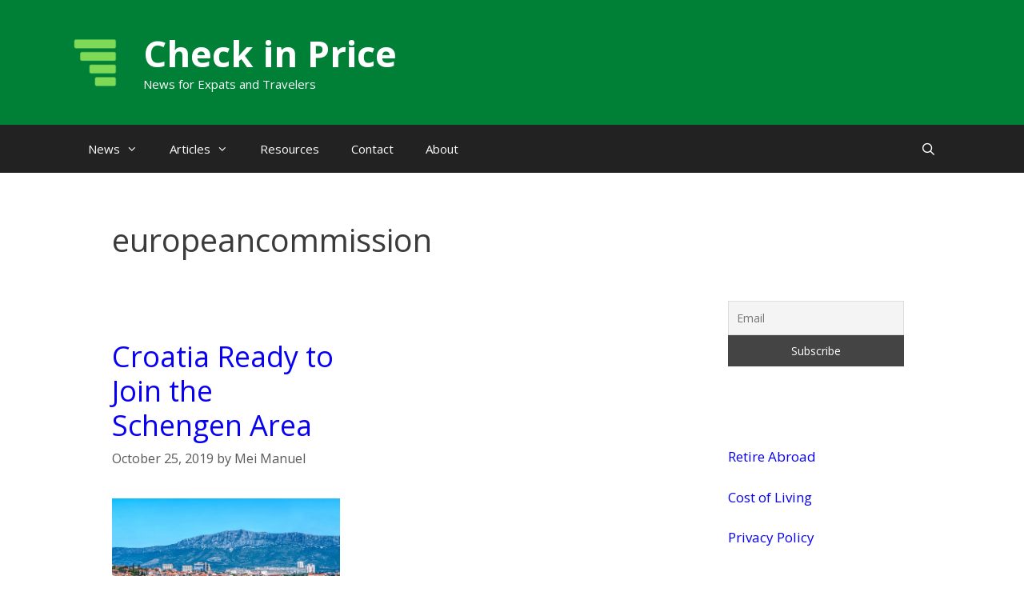

--- FILE ---
content_type: text/html; charset=UTF-8
request_url: https://checkinprice.com/tag/europeancommission/
body_size: 6942
content:
<!DOCTYPE html>
<html lang="en-US">
<head>
	<meta charset="UTF-8">
	<meta name='robots' content='index, follow, max-image-preview:large, max-snippet:-1, max-video-preview:-1' />
	
	<meta name="viewport" content="width=device-width, initial-scale=1">
	<!-- This site is optimized with the Yoast SEO plugin v26.8 - https://yoast.com/product/yoast-seo-wordpress/ -->
	<link media="all" href="https://checkinprice.com/wp-content/cache/autoptimize/css/autoptimize_c69cb8a3b3dd9113bb89b05d0f1285d1.css" rel="stylesheet"><title>europeancommission Archives - Check in Price</title>
	<link rel="canonical" href="https://checkinprice.com/tag/europeancommission/" />
	<meta property="og:locale" content="en_US" />
	<meta property="og:type" content="article" />
	<meta property="og:title" content="europeancommission Archives - Check in Price" />
	<meta property="og:url" content="https://checkinprice.com/tag/europeancommission/" />
	<meta property="og:site_name" content="Check in Price" />
	<meta name="twitter:card" content="summary_large_image" />
	<script type="application/ld+json" class="yoast-schema-graph">{"@context":"https://schema.org","@graph":[{"@type":"CollectionPage","@id":"https://checkinprice.com/tag/europeancommission/","url":"https://checkinprice.com/tag/europeancommission/","name":"europeancommission Archives - Check in Price","isPartOf":{"@id":"https://checkinprice.com/#website"},"primaryImageOfPage":{"@id":"https://checkinprice.com/tag/europeancommission/#primaryimage"},"image":{"@id":"https://checkinprice.com/tag/europeancommission/#primaryimage"},"thumbnailUrl":"https://checkinprice.com/wp-content/uploads/2019/10/croatia-1611128_1280.jpg","breadcrumb":{"@id":"https://checkinprice.com/tag/europeancommission/#breadcrumb"},"inLanguage":"en-US"},{"@type":"ImageObject","inLanguage":"en-US","@id":"https://checkinprice.com/tag/europeancommission/#primaryimage","url":"https://checkinprice.com/wp-content/uploads/2019/10/croatia-1611128_1280.jpg","contentUrl":"https://checkinprice.com/wp-content/uploads/2019/10/croatia-1611128_1280.jpg","width":1200,"height":647,"caption":"Croatia to join the Schengen area"},{"@type":"BreadcrumbList","@id":"https://checkinprice.com/tag/europeancommission/#breadcrumb","itemListElement":[{"@type":"ListItem","position":1,"name":"Home","item":"https://checkinprice.com/"},{"@type":"ListItem","position":2,"name":"europeancommission"}]},{"@type":"WebSite","@id":"https://checkinprice.com/#website","url":"https://checkinprice.com/","name":"Check in Price","description":"News for Expats and Travelers","publisher":{"@id":"https://checkinprice.com/#organization"},"potentialAction":[{"@type":"SearchAction","target":{"@type":"EntryPoint","urlTemplate":"https://checkinprice.com/?s={search_term_string}"},"query-input":{"@type":"PropertyValueSpecification","valueRequired":true,"valueName":"search_term_string"}}],"inLanguage":"en-US"},{"@type":"Organization","@id":"https://checkinprice.com/#organization","name":"Check in Price","url":"https://checkinprice.com/","logo":{"@type":"ImageObject","inLanguage":"en-US","@id":"https://checkinprice.com/#/schema/logo/image/","url":"https://checkinprice.com/wp-content/uploads/2021/07/cropped-cropped-Blue-Icon-Construction-Logo-5-2.png","contentUrl":"https://checkinprice.com/wp-content/uploads/2021/07/cropped-cropped-Blue-Icon-Construction-Logo-5-2.png","width":77,"height":83,"caption":"Check in Price"},"image":{"@id":"https://checkinprice.com/#/schema/logo/image/"}}]}</script>
	<!-- / Yoast SEO plugin. -->


<link rel='dns-prefetch' href='//scripts.mediavine.com' />
<link rel='dns-prefetch' href='//www.googletagmanager.com' />
<link href='https://fonts.gstatic.com' crossorigin rel='preconnect' />
<link href='https://fonts.googleapis.com' crossorigin rel='preconnect' />
<link rel="alternate" type="application/rss+xml" title="Check in Price &raquo; Feed" href="https://checkinprice.com/feed/" />
<link rel="alternate" type="application/rss+xml" title="Check in Price &raquo; europeancommission Tag Feed" href="https://checkinprice.com/tag/europeancommission/feed/" />
<script>
window._wpemojiSettings = {"baseUrl":"https:\/\/s.w.org\/images\/core\/emoji\/16.0.1\/72x72\/","ext":".png","svgUrl":"https:\/\/s.w.org\/images\/core\/emoji\/16.0.1\/svg\/","svgExt":".svg","source":{"concatemoji":"https:\/\/checkinprice.com\/wp-includes\/js\/wp-emoji-release.min.js?ver=6.8.3"}};
/*! This file is auto-generated */
!function(s,n){var o,i,e;function c(e){try{var t={supportTests:e,timestamp:(new Date).valueOf()};sessionStorage.setItem(o,JSON.stringify(t))}catch(e){}}function p(e,t,n){e.clearRect(0,0,e.canvas.width,e.canvas.height),e.fillText(t,0,0);var t=new Uint32Array(e.getImageData(0,0,e.canvas.width,e.canvas.height).data),a=(e.clearRect(0,0,e.canvas.width,e.canvas.height),e.fillText(n,0,0),new Uint32Array(e.getImageData(0,0,e.canvas.width,e.canvas.height).data));return t.every(function(e,t){return e===a[t]})}function u(e,t){e.clearRect(0,0,e.canvas.width,e.canvas.height),e.fillText(t,0,0);for(var n=e.getImageData(16,16,1,1),a=0;a<n.data.length;a++)if(0!==n.data[a])return!1;return!0}function f(e,t,n,a){switch(t){case"flag":return n(e,"\ud83c\udff3\ufe0f\u200d\u26a7\ufe0f","\ud83c\udff3\ufe0f\u200b\u26a7\ufe0f")?!1:!n(e,"\ud83c\udde8\ud83c\uddf6","\ud83c\udde8\u200b\ud83c\uddf6")&&!n(e,"\ud83c\udff4\udb40\udc67\udb40\udc62\udb40\udc65\udb40\udc6e\udb40\udc67\udb40\udc7f","\ud83c\udff4\u200b\udb40\udc67\u200b\udb40\udc62\u200b\udb40\udc65\u200b\udb40\udc6e\u200b\udb40\udc67\u200b\udb40\udc7f");case"emoji":return!a(e,"\ud83e\udedf")}return!1}function g(e,t,n,a){var r="undefined"!=typeof WorkerGlobalScope&&self instanceof WorkerGlobalScope?new OffscreenCanvas(300,150):s.createElement("canvas"),o=r.getContext("2d",{willReadFrequently:!0}),i=(o.textBaseline="top",o.font="600 32px Arial",{});return e.forEach(function(e){i[e]=t(o,e,n,a)}),i}function t(e){var t=s.createElement("script");t.src=e,t.defer=!0,s.head.appendChild(t)}"undefined"!=typeof Promise&&(o="wpEmojiSettingsSupports",i=["flag","emoji"],n.supports={everything:!0,everythingExceptFlag:!0},e=new Promise(function(e){s.addEventListener("DOMContentLoaded",e,{once:!0})}),new Promise(function(t){var n=function(){try{var e=JSON.parse(sessionStorage.getItem(o));if("object"==typeof e&&"number"==typeof e.timestamp&&(new Date).valueOf()<e.timestamp+604800&&"object"==typeof e.supportTests)return e.supportTests}catch(e){}return null}();if(!n){if("undefined"!=typeof Worker&&"undefined"!=typeof OffscreenCanvas&&"undefined"!=typeof URL&&URL.createObjectURL&&"undefined"!=typeof Blob)try{var e="postMessage("+g.toString()+"("+[JSON.stringify(i),f.toString(),p.toString(),u.toString()].join(",")+"));",a=new Blob([e],{type:"text/javascript"}),r=new Worker(URL.createObjectURL(a),{name:"wpTestEmojiSupports"});return void(r.onmessage=function(e){c(n=e.data),r.terminate(),t(n)})}catch(e){}c(n=g(i,f,p,u))}t(n)}).then(function(e){for(var t in e)n.supports[t]=e[t],n.supports.everything=n.supports.everything&&n.supports[t],"flag"!==t&&(n.supports.everythingExceptFlag=n.supports.everythingExceptFlag&&n.supports[t]);n.supports.everythingExceptFlag=n.supports.everythingExceptFlag&&!n.supports.flag,n.DOMReady=!1,n.readyCallback=function(){n.DOMReady=!0}}).then(function(){return e}).then(function(){var e;n.supports.everything||(n.readyCallback(),(e=n.source||{}).concatemoji?t(e.concatemoji):e.wpemoji&&e.twemoji&&(t(e.twemoji),t(e.wpemoji)))}))}((window,document),window._wpemojiSettings);
</script>

<link rel='stylesheet' id='generate-fonts-css' href='//fonts.googleapis.com/css?family=Open+Sans:300,300italic,regular,italic,600,600italic,700,700italic,800,800italic' media='all' />



















<script src="https://checkinprice.com/wp-includes/js/jquery/jquery.min.js?ver=3.7.1" id="jquery-core-js"></script>

<script id="jquery-js-after">
jQuery(document).ready(function() {
	jQuery(".df071ee644055b30457cd6b79b33992f").click(function() {
		jQuery.post(
			"https://checkinprice.com/wp-admin/admin-ajax.php", {
				"action": "quick_adsense_onpost_ad_click",
				"quick_adsense_onpost_ad_index": jQuery(this).attr("data-index"),
				"quick_adsense_nonce": "f87ec2445c",
			}, function(response) { }
		);
	});
});
</script>

<script async="async" fetchpriority="high" data-noptimize="1" data-cfasync="false" src="https://scripts.mediavine.com/tags/check-in-price.js?ver=6.8.3" id="mv-script-wrapper-js"></script>



<!-- Google tag (gtag.js) snippet added by Site Kit -->
<!-- Google Ads snippet added by Site Kit -->
<script src="https://www.googletagmanager.com/gtag/js?id=AW-11534567872" id="google_gtagjs-js" async></script>
<script id="google_gtagjs-js-after">
window.dataLayer = window.dataLayer || [];function gtag(){dataLayer.push(arguments);}
gtag("js", new Date());
gtag("set", "developer_id.dZTNiMT", true);
gtag("config", "AW-11534567872");
 window._googlesitekit = window._googlesitekit || {}; window._googlesitekit.throttledEvents = []; window._googlesitekit.gtagEvent = (name, data) => { var key = JSON.stringify( { name, data } ); if ( !! window._googlesitekit.throttledEvents[ key ] ) { return; } window._googlesitekit.throttledEvents[ key ] = true; setTimeout( () => { delete window._googlesitekit.throttledEvents[ key ]; }, 5 ); gtag( "event", name, { ...data, event_source: "site-kit" } ); };
</script>
<link rel="https://api.w.org/" href="https://checkinprice.com/wp-json/" /><link rel="alternate" title="JSON" type="application/json" href="https://checkinprice.com/wp-json/wp/v2/tags/2745" /><link rel="EditURI" type="application/rsd+xml" title="RSD" href="https://checkinprice.com/xmlrpc.php?rsd" />
<meta name="generator" content="WordPress 6.8.3" />
<meta name="generator" content="Site Kit by Google 1.170.0" /><link rel="icon" href="https://checkinprice.com/wp-content/uploads/2021/10/cropped-Blue-Icon-Construction-Logo-7-32x32.png" sizes="32x32" />
<link rel="icon" href="https://checkinprice.com/wp-content/uploads/2021/10/cropped-Blue-Icon-Construction-Logo-7-192x192.png" sizes="192x192" />
<link rel="apple-touch-icon" href="https://checkinprice.com/wp-content/uploads/2021/10/cropped-Blue-Icon-Construction-Logo-7-180x180.png" />
<meta name="msapplication-TileImage" content="https://checkinprice.com/wp-content/uploads/2021/10/cropped-Blue-Icon-Construction-Logo-7-270x270.png" />
		
		</head>

<body class="archive tag tag-europeancommission tag-2745 wp-custom-logo wp-embed-responsive wp-theme-generatepress post-image-below-header post-image-aligned-center generate-columns-activated right-sidebar nav-below-header separate-containers fluid-header active-footer-widgets-3 nav-search-enabled nav-aligned-left header-aligned-left dropdown-hover" itemtype="https://schema.org/Blog" itemscope>
	<a class="screen-reader-text skip-link" href="#content" title="Skip to content">Skip to content</a>		<header class="site-header" id="masthead" aria-label="Site"  itemtype="https://schema.org/WPHeader" itemscope>
			<div class="inside-header grid-container grid-parent">
				<div class="site-branding-container"><div class="site-logo">
					<a href="https://checkinprice.com/" rel="home">
						<img  class="header-image is-logo-image" alt="Check in Price" src="https://checkinprice.com/wp-content/uploads/2021/07/cropped-cropped-Blue-Icon-Construction-Logo-5-2.png" />
					</a>
				</div><div class="site-branding">
						<p class="main-title" itemprop="headline">
					<a href="https://checkinprice.com/" rel="home">Check in Price</a>
				</p>
						<p class="site-description" itemprop="description">News for Expats and Travelers</p>
					</div></div>			</div>
		</header>
				<nav class="main-navigation sub-menu-right" id="site-navigation" aria-label="Primary"  itemtype="https://schema.org/SiteNavigationElement" itemscope>
			<div class="inside-navigation grid-container grid-parent">
				<form method="get" class="search-form navigation-search" action="https://checkinprice.com/">
					<input type="search" class="search-field" value="" name="s" title="Search" />
				</form>		<div class="mobile-bar-items">
						<span class="search-item">
				<a aria-label="Open Search Bar" href="#">
									</a>
			</span>
		</div>
						<button class="menu-toggle" aria-controls="primary-menu" aria-expanded="false">
					<span class="mobile-menu">Menu</span>				</button>
				<div id="primary-menu" class="main-nav"><ul id="menu-check-in-price" class=" menu sf-menu"><li id="menu-item-8981" class="menu-item menu-item-type-taxonomy menu-item-object-category menu-item-has-children menu-item-8981"><a href="https://checkinprice.com/category/news/">News<span role="presentation" class="dropdown-menu-toggle"></span></a>
<ul class="sub-menu">
	<li id="menu-item-10151" class="menu-item menu-item-type-taxonomy menu-item-object-category menu-item-10151"><a href="https://checkinprice.com/category/news/asia-news/">Asia</a></li>
	<li id="menu-item-10152" class="menu-item menu-item-type-taxonomy menu-item-object-category menu-item-10152"><a href="https://checkinprice.com/category/news/europe-news/">Europe</a></li>
</ul>
</li>
<li id="menu-item-10148" class="menu-item menu-item-type-taxonomy menu-item-object-category menu-item-has-children menu-item-10148"><a href="https://checkinprice.com/category/articles/">Articles<span role="presentation" class="dropdown-menu-toggle"></span></a>
<ul class="sub-menu">
	<li id="menu-item-271" class="menu-item menu-item-type-taxonomy menu-item-object-category menu-item-271"><a href="https://checkinprice.com/category/articles/europe/">Europe</a></li>
	<li id="menu-item-272" class="menu-item menu-item-type-taxonomy menu-item-object-category menu-item-272"><a href="https://checkinprice.com/category/articles/asia/">Asia</a></li>
	<li id="menu-item-10149" class="menu-item menu-item-type-taxonomy menu-item-object-category menu-item-10149"><a href="https://checkinprice.com/category/articles/north-america/">North America</a></li>
	<li id="menu-item-10150" class="menu-item menu-item-type-taxonomy menu-item-object-category menu-item-10150"><a href="https://checkinprice.com/category/articles/south-america/">South America</a></li>
	<li id="menu-item-10153" class="menu-item menu-item-type-taxonomy menu-item-object-category menu-item-10153"><a href="https://checkinprice.com/category/articles/oceania/">Oceania</a></li>
</ul>
</li>
<li id="menu-item-270" class="menu-item menu-item-type-post_type menu-item-object-page menu-item-270"><a href="https://checkinprice.com/resources/">Resources</a></li>
<li id="menu-item-269" class="menu-item menu-item-type-post_type menu-item-object-page menu-item-269"><a href="https://checkinprice.com/contact/">Contact</a></li>
<li id="menu-item-3771" class="menu-item menu-item-type-post_type menu-item-object-page menu-item-3771"><a href="https://checkinprice.com/affiliate-disclaimer-about/">About</a></li>
<li class="search-item menu-item-align-right"><a aria-label="Open Search Bar" href="#"></a></li></ul></div>			</div>
		</nav>
		
	<div class="site grid-container container hfeed grid-parent" id="page">
				<div class="site-content" id="content">
			
	<div class="content-area grid-parent mobile-grid-100 grid-75 tablet-grid-75" id="primary">
		<main class="site-main" id="main">
			<div class="generate-columns-container ">		<header class="page-header" aria-label="Page">
			
			<h1 class="page-title">
				europeancommission			</h1>

					</header>
		<article id="post-14196" class="post-14196 post type-post status-publish format-standard has-post-thumbnail hentry category-europe-news category-news tag-croatia tag-croatianews tag-croatiatourism tag-eu tag-europeancommission tag-europeanunion tag-schengen tag-schengenarea tag-travelcroatia tag-visitcroatia generate-columns tablet-grid-50 mobile-grid-100 grid-parent grid-50" itemtype="https://schema.org/CreativeWork" itemscope>
	<div class="inside-article">
					<header class="entry-header">
				<h2 class="entry-title" itemprop="headline"><a href="https://checkinprice.com/croatia-schengen-membership/" rel="bookmark">Croatia Ready to Join the Schengen Area</a></h2>		<div class="entry-meta">
			<span class="posted-on"><time class="entry-date published" datetime="2019-10-25T11:33:49+00:00" itemprop="datePublished">October 25, 2019</time></span> <span class="byline">by <span class="author vcard" itemprop="author" itemtype="https://schema.org/Person" itemscope><a class="url fn n" href="https://checkinprice.com/author/workinmei/" title="View all posts by Mei Manuel" rel="author" itemprop="url"><span class="author-name" itemprop="name">Mei Manuel</span></a></span></span> 		</div>
					</header>
			<div class="post-image">
						
						<a href="https://checkinprice.com/croatia-schengen-membership/">
							<img width="1200" height="647" src="https://checkinprice.com/wp-content/uploads/2019/10/croatia-1611128_1280.jpg" class="attachment-full size-full wp-post-image" alt="Croatia to join the Schengen area" itemprop="image" decoding="async" fetchpriority="high" srcset="https://checkinprice.com/wp-content/uploads/2019/10/croatia-1611128_1280.jpg 1200w, https://checkinprice.com/wp-content/uploads/2019/10/croatia-1611128_1280-300x162.jpg 300w, https://checkinprice.com/wp-content/uploads/2019/10/croatia-1611128_1280-768x414.jpg 768w, https://checkinprice.com/wp-content/uploads/2019/10/croatia-1611128_1280-1024x552.jpg 1024w" sizes="(max-width: 1200px) 100vw, 1200px" />
						</a>
					</div>
			<div class="entry-summary" itemprop="text">
				<p>Croatia is now ready to join the Schengen area according to the European Commission. Check out their recommendation below. Being a member of the European Union&#8217;s Schengen Area has many benefits. Citizens from member countries can travel without a visa and the flow of goods and services are easier. The &#8230; <a title="Croatia Ready to Join the Schengen Area" class="read-more" href="https://checkinprice.com/croatia-schengen-membership/" aria-label="More on Croatia Ready to Join the Schengen Area">Read more</a></p>
			</div>

				<footer class="entry-meta" aria-label="Entry meta">
			<span class="cat-links"><span class="screen-reader-text">Categories </span><a href="https://checkinprice.com/category/news/europe-news/" rel="category tag">Europe</a>, <a href="https://checkinprice.com/category/news/" rel="category tag">News</a></span> <span class="tags-links"><span class="screen-reader-text">Tags </span><a href="https://checkinprice.com/tag/croatia/" rel="tag">croatia</a>, <a href="https://checkinprice.com/tag/croatianews/" rel="tag">croatianews</a>, <a href="https://checkinprice.com/tag/croatiatourism/" rel="tag">croatiatourism</a>, <a href="https://checkinprice.com/tag/eu/" rel="tag">eu</a>, <a href="https://checkinprice.com/tag/europeancommission/" rel="tag">europeancommission</a>, <a href="https://checkinprice.com/tag/europeanunion/" rel="tag">europeanunion</a>, <a href="https://checkinprice.com/tag/schengen/" rel="tag">schengen</a>, <a href="https://checkinprice.com/tag/schengenarea/" rel="tag">schengenarea</a>, <a href="https://checkinprice.com/tag/travelcroatia/" rel="tag">travelcroatia</a>, <a href="https://checkinprice.com/tag/visitcroatia/" rel="tag">visitcroatia</a></span> 		</footer>
			</div>
</article>
</div><!-- .generate-columns-contaier -->		</main>
	</div>

	<div class="widget-area sidebar is-right-sidebar grid-25 tablet-grid-25 grid-parent" id="right-sidebar">
	<div class="inside-right-sidebar">
		<aside id="text-7" class="widget inner-padding widget_text">			<div class="textwidget"></div>
		</aside><aside id="newsletterwidgetminimal-2" class="widget inner-padding widget_newsletterwidgetminimal"><div class="tnp tnp-widget-minimal"><form class="tnp-form" action="https://checkinprice.com/wp-admin/admin-ajax.php?action=tnp&na=s" method="post"><input type="hidden" name="nr" value="widget-minimal"/><input class="tnp-email" type="email" required name="ne" value="" placeholder="Email" aria-label="Email"><input class="tnp-submit" type="submit" value="Subscribe"></form></div></aside><aside id="text-3" class="widget inner-padding widget_text">			<div class="textwidget"><p><a href="https://checkinprice.com/?s=retire">Retire Abroad</a></p>
<p><a href="https://checkinprice.com/?s=cost+of+living">Cost of Living</a></p>
<p><a href="https://checkinprice.com/privacy-policy/">Privacy Policy</a></p>
</div>
		</aside>	</div>
</div>

	</div>
</div>


<div class="site-footer">
				<div id="footer-widgets" class="site footer-widgets">
				<div class="footer-widgets-container grid-container grid-parent">
					<div class="inside-footer-widgets">
							<div class="footer-widget-1 grid-parent grid-33 tablet-grid-50 mobile-grid-100">
		<aside id="text-6" class="widget inner-padding widget_text"><h2 class="widget-title">Languages</h2>			<div class="textwidget"><p><a href="https://it.checkinprice.com/">Italian</a></p>
<p><a href="https://es.checkinprice.com/">Spanish</a></p>
<p><a href="https://br.checkinprice.com/">Portuguese</a></p>
</div>
		</aside>	</div>
		<div class="footer-widget-2 grid-parent grid-33 tablet-grid-50 mobile-grid-100">
			</div>
		<div class="footer-widget-3 grid-parent grid-33 tablet-grid-50 mobile-grid-100">
			</div>
						</div>
				</div>
			</div>
					<footer class="site-info" aria-label="Site"  itemtype="https://schema.org/WPFooter" itemscope>
			<div class="inside-site-info grid-container grid-parent">
								<div class="copyright-bar">
					<span class="copyright">&copy; 2026 Check in Price</span> &bull; Built with <a href="https://generatepress.com" itemprop="url">GeneratePress</a>				</div>
			</div>
		</footer>
		</div>

<script type="speculationrules">
{"prefetch":[{"source":"document","where":{"and":[{"href_matches":"\/*"},{"not":{"href_matches":["\/wp-*.php","\/wp-admin\/*","\/wp-content\/uploads\/*","\/wp-content\/*","\/wp-content\/plugins\/*","\/wp-content\/themes\/generatepress\/*","\/*\\?(.+)"]}},{"not":{"selector_matches":"a[rel~=\"nofollow\"]"}},{"not":{"selector_matches":".no-prefetch, .no-prefetch a"}}]},"eagerness":"conservative"}]}
</script>

		<!-- GA Google Analytics @ https://m0n.co/ga -->
		<script async src="https://www.googletagmanager.com/gtag/js?id=G-BB81NERY5S"></script>
		<script>
			window.dataLayer = window.dataLayer || [];
			function gtag(){dataLayer.push(arguments);}
			gtag('js', new Date());
			gtag('config', 'G-BB81NERY5S');
		</script>

	<script id="generate-a11y">
!function(){"use strict";if("querySelector"in document&&"addEventListener"in window){var e=document.body;e.addEventListener("pointerdown",(function(){e.classList.add("using-mouse")}),{passive:!0}),e.addEventListener("keydown",(function(){e.classList.remove("using-mouse")}),{passive:!0})}}();
</script>
<script id="ppress-frontend-script-js-extra">
var pp_ajax_form = {"ajaxurl":"https:\/\/checkinprice.com\/wp-admin\/admin-ajax.php","confirm_delete":"Are you sure?","deleting_text":"Deleting...","deleting_error":"An error occurred. Please try again.","nonce":"0095f1dea1","disable_ajax_form":"false","is_checkout":"0","is_checkout_tax_enabled":"0","is_checkout_autoscroll_enabled":"true"};
</script>

<script id="generate-menu-js-before">
var generatepressMenu = {"toggleOpenedSubMenus":true,"openSubMenuLabel":"Open Sub-Menu","closeSubMenuLabel":"Close Sub-Menu"};
</script>

<script id="generate-navigation-search-js-before">
var generatepressNavSearch = {"open":"Open Search Bar","close":"Close Search Bar"};
</script>

<script id="newsletter-js-extra">
var newsletter_data = {"action_url":"https:\/\/checkinprice.com\/wp-admin\/admin-ajax.php"};
</script>



<script defer src="https://checkinprice.com/wp-content/cache/autoptimize/js/autoptimize_17a32291ef43bd16aa7436e20827ecdc.js"></script><script defer src="https://static.cloudflareinsights.com/beacon.min.js/vcd15cbe7772f49c399c6a5babf22c1241717689176015" integrity="sha512-ZpsOmlRQV6y907TI0dKBHq9Md29nnaEIPlkf84rnaERnq6zvWvPUqr2ft8M1aS28oN72PdrCzSjY4U6VaAw1EQ==" data-cf-beacon='{"version":"2024.11.0","token":"afe57d9cdf324a54899b4fe7aaec810e","r":1,"server_timing":{"name":{"cfCacheStatus":true,"cfEdge":true,"cfExtPri":true,"cfL4":true,"cfOrigin":true,"cfSpeedBrain":true},"location_startswith":null}}' crossorigin="anonymous"></script>
</body>
</html>


<!-- Page cached by LiteSpeed Cache 7.7 on 2026-01-21 20:02:48 -->